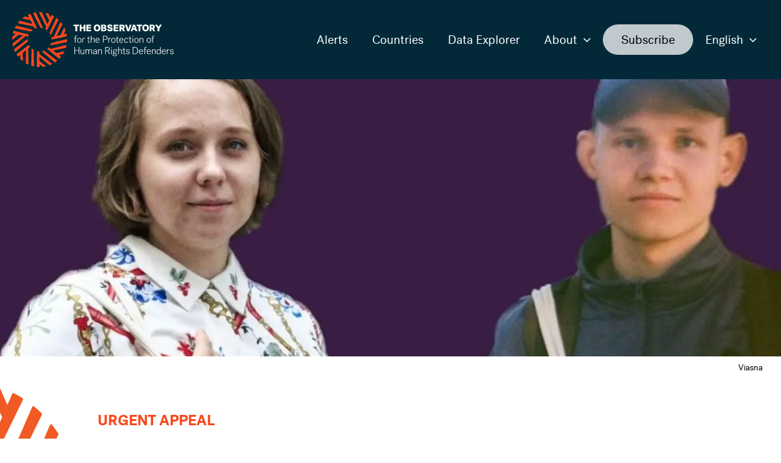

--- FILE ---
content_type: text/css
request_url: https://observatoryfordefenders.org/wp-content/themes/observatory/dist/style.css?ver=1698438618
body_size: 4261
content:
p{font-weight:300}.main-header-menu a.menu-item-subscribe,.slider-button a,input[type=submit]{transition:all .5s}.site-content a{color:var(--wp--preset--color--deep-space);transition:all .5s}.site-content a:hover{color:var(--wp--preset--color--mango)}#secondary,#primary{margin-top:0}.entry-header{margin-bottom:0}.observatory-hero-full-width .post-thumb img{width:100%;height:60vw;max-height:455px;object-fit:cover;margin:0;padding:0}.ast-single-post .entry-header.ast-no-title.ast-no-thumbnail{margin-bottom:2em}.ast-single-post.home .entry-header.ast-no-title.ast-no-thumbnail{margin-bottom:0}.observatory-hero-true-dimensions .post-thumb{background-color:var(--wp--preset--color--ash-grey);text-align:center}.observatory-hero-true-dimensions .post-thumb img{width:auto;max-width:1240px;max-height:455px}.site-header #ast-desktop-header .menu-item:not(.menu-item-subscribe) .menu-link:hover{text-shadow:.5px 0px var(--wp--preset--color--white)}.site-header #ast-desktop-header .menu-item:not(.menu-item-subscribe) .menu-link:hover:after{content:"";width:0;height:0;border-width:14px 9.5px 0;border-color:var(--wp--preset--color--mango)transparent transparent;border-style:solid;margin-left:-7px;position:absolute;top:-7px;left:50%}.site-header #ast-desktop-header .menu-item:not(.menu-item-subscribe).current-menu-parent,.site-header #ast-desktop-header .menu-item:not(.menu-item-subscribe).current-menu-item{text-shadow:.5px 0px var(--wp--preset--color--white)}.site-header #ast-desktop-header .menu-item:not(.menu-item-subscribe).current-menu-parent:after,.site-header #ast-desktop-header .menu-item:not(.menu-item-subscribe).current-menu-item:after{content:"";width:0;height:0;border-width:14px 9.5px 0;border-color:var(--wp--preset--color--mango)transparent transparent;border-style:solid;margin-left:-7px;position:absolute;top:-7px;left:50%}.site-header #ast-desktop-header .menu-item:not(.menu-item-subscribe) .sub-menu{text-shadow:none}.site-header #ast-desktop-header .menu-item:not(.menu-item-subscribe) .sub-menu .menu-item .menu-link:after{display:none}.site-header #ast-desktop-header .menu-item:not(.menu-item-subscribe) .sub-menu .menu-item .menu-link:hover{text-shadow:.5px 0px var(--wp--preset--color--white)}.site-header #ast-desktop-header .menu-item:not(.menu-item-subscribe) .sub-menu .menu-item .menu-link:hover:before{content:"";width:0;height:0;border-width:8px 0 8px 12px;border-color:transparent transparent transparent var(--wp--preset--color--mango);border-style:solid;position:absolute;top:26px;left:0}.site-header #ast-desktop-header .menu-item:not(.menu-item-subscribe) .sub-menu .menu-item.current_page_item{text-shadow:.5px 0px var(--wp--preset--color--white)}.site-header #ast-desktop-header .menu-item:not(.menu-item-subscribe) .sub-menu .menu-item.current_page_item:before{content:"";width:0;height:0;border-width:8px 0 8px 12px;border-color:transparent transparent transparent var(--wp--preset--color--mango);border-style:solid;position:absolute;top:26px;left:0}.site-header #ast-desktop-header .menu-item:not(.menu-item-subscribe) .sub-menu .menu-item.current_page_item:after{display:none}.site-header #ast-desktop-header .menu-item-subscribe a{color:var(--wp--preset--color--black);background:var(--wp--preset--color--calm-grey);border-radius:100px;padding:10px 30px;text-decoration:none}.site-header #ast-desktop-header .menu-item-subscribe a:focus,.site-header #ast-desktop-header .menu-item-subscribe a:hover{background-color:var(--wp--preset--color--mango);color:var(--wp--preset--color--black)}.site-header #ast-mobile-header .ast-menu-toggle{width:100%;text-align:right}.site-header #ast-mobile-header ul li{height:auto}.site-header #ast-mobile-header .ast-arrow-svg{fill:var(--wp--preset--color--mango)}.site-footer .site-primary-footer-wrap,.site-footer .site-below-footer-wrap{padding-bottom:0}.site-footer .site-footer-section-1 p{padding-top:15px;padding-bottom:15px}.site-footer .footer-widget-area[data-section=sidebar-widgets-footer-widget-2]{justify-content:space-between;gap:25px;display:flex}@media (min-width:544px){.site-footer .ast-builder-grid-row-3-cheavy .ast-builder-grid-row{grid-template-columns:2fr 4fr 1fr}}.site-footer .wp-block-image.size-full,.site-footer .widget{margin:0}.site-footer .ast-footer-copyright p{text-align:left}.archive .blog-layout-1,.archive .post-content,.archive .entry-content{margin-left:auto;margin-right:auto;display:flex}.archive .page-numbers{border:1px solid var(--wp--preset--color--deep-space)}.archive .page-numbers.current,.archive .page-numbers:hover{background-color:var(--wp--preset--color--mango);border:1px solid var(--wp--preset--color--mango);color:var(--wp--preset--color--white)}.archive .page-numbers.next,.archive .page-numbers.prev{background-color:var(--wp--preset--color--deep-space);color:var(--wp--preset--color--white);border:0;border-radius:100px;padding:0 30px;text-decoration:none}.archive .page-numbers.next:focus,.archive .page-numbers.next:hover,.archive .page-numbers.prev:focus,.archive .page-numbers.prev:hover{background-color:var(--wp--preset--color--mango);color:var(--wp--preset--color--black)}.ast-archive-description{border-bottom:0}.post-type-archive-alert .ast-archive-description,.post-type-archive-country .ast-archive-description{display:none}.alert-card{min-width:260px;max-width:330px;min-height:425px;background:var(--wp--preset--color--mango);border:1px solid var(--wp--preset--color--dark-grey);flex:1;margin-left:auto;margin-right:auto;transition:all .5s;display:flex;position:relative;text-decoration:none!important}.alert-card:hover{border:1px solid var(--wp--preset--color--mango);text-decoration:none;box-shadow:-4px 18px 22px -17px #000000bf}.alert-card:hover .alert-card-title{color:var(--wp--preset--color--mango)}.alert-card:after{background:linear-gradient(-37deg,var(--wp--preset--color--mango)40%,var(--wp--preset--color--white)calc(40% + 2px));content:"";position:absolute;inset:0 0 54px}.alert-card .alert-card-content{z-index:2;flex-wrap:wrap;margin:28px 25px 20px;display:flex}.alert-card .alert-card-country{color:var(--wp--preset--color--deep-space);margin-bottom:10px;font-size:16px;font-weight:700}.alert-card .alert-card-photo{text-align:center}.alert-card .alert-card-bottom{align-self:flex-end}.alert-card .alert-card-title{box-decoration-break:clone;color:var(--wp--preset--color--deep-space);background:#ffffffbf;margin-top:10px;margin-bottom:10px;padding:.5px;font-size:20px;font-weight:300;line-height:1.45;transition:all .5s;display:inline;box-shadow:.5em 0 #ffffffbf,-.5em 0 #ffffffbf}@media (min-width:921px){.alert-card .alert-card-title{font-size:24px}}.alert-card .alert-card-date{box-decoration-break:clone;color:var(--wp--preset--color--deep-space);background:#ffffffbf;margin-top:10px;margin-bottom:30px;padding:.5px;font-size:14px;font-weight:700;line-height:1.45;display:table;box-shadow:.5em 0 #ffffffbf,-.5em 0 #ffffffbf}.alert-card .alert-card-link{width:100%;background:var(--wp--preset--color--mango);color:var(--wp--preset--color--white);padding-top:20px;font-size:14px;font-weight:700}.alert-card .alert-card-link:after{white-space:nowrap;content:url(right-arrow-white.7a81f12d.svg);position:relative;top:2px;right:-8px}.blog-layout-1{border-bottom:0;padding-bottom:0}.home .entry-content{max-width:100%;margin:0;padding:0}.homepage-slider .slider-bottom-wrapper{max-width:1200px;min-height:155px;background-color:var(--wp--preset--color--ash-grey);color:var(--wp--preset--color--midnight-blue);margin:auto;display:flex}.homepage-slider .slider-bottom-content{width:100%;flex-direction:column;display:flex}.homepage-slider .slider-slide{background-color:var(--wp--preset--color--ash-grey)}.homepage-slider .slider-slide img{width:100%;height:60vw;max-height:455px;object-fit:cover;margin:0;padding:0}.homepage-slider .slider-slide.original-size img{width:auto;object-fit:contain;margin:0 auto}.homepage-slider .slider-caption{text-align:center;padding-top:25px;font-size:24px;font-weight:300;line-height:1.3}@media (min-width:544px){.homepage-slider .slider-caption{font-size:30px}}.homepage-slider .slider-button{margin:10px auto}.homepage-slider .slider-button a{color:var(--wp--preset--color--deep-space);font-size:16px;text-decoration:none}.homepage-slider .slider-button a:after{white-space:nowrap;content:url(right-arrow-mango.52c1f584.svg);position:relative;top:2px;right:-8px}.homepage-slider .slider-button a:hover,.homepage-slider .slider-button a:focus{text-decoration:underline}.homepage-slider .slick-arrow{cursor:pointer;margin-left:10px;margin-right:10px;position:relative;top:35px}.homepage-slider .slick-arrow .svg-icon:hover{fill:var(--wp--preset--color--mango)}@media (min-width:1220px){.homepage-slider .slick-arrow{margin-left:0;margin-right:0}}.homepage-slider .slider-dots{background-color:var(--wp--preset--color--ash-grey)}.homepage-slider .slick-dots{position:relative;top:0}.homepage-slider .slick-dots li button .slick-dot-icon{height:10px;width:10px;color:var(--wp--preset--color--dark-grey);opacity:1}.homepage-slider .slick-dots li button .slick-dot-icon:hover{color:var(--wp--preset--color--mango);opacity:1}.homepage-slider .slick-dots li button .slick-dot-icon:before{font-size:10px}.homepage-slider .slick-dots li.slick-active button .slick-dot-icon{color:var(--wp--preset--color--mango)}.single .entry-header{margin-bottom:0}@media (min-width:921px){.single .entry-header{margin-bottom:inherit}}.single h1.entry-title{color:var(--wp--preset--color--mango);margin-top:20px;margin-bottom:20px;font-weight:300}.single .entry-header-text,.single .site-content{max-width:990px;margin-left:auto;margin-right:auto;padding-left:15px;padding-right:15px}.single .entry-header-text{padding-top:20px;padding-bottom:20px}@media (min-width:921px){.single .entry-header-text{padding-top:50px;padding-bottom:50px}}.single .ast-container{padding:0}.single-alert #primary{margin-top:15px}.single-alert h2{margin-top:30px}.single-alert .wp-caption-text{max-width:1240px;text-align:right;margin-top:4px;margin-left:auto;margin-right:auto;font-size:14px;position:absolute;right:30px}.single-alert .wp-caption-text a{text-decoration:underline}.single-alert .alert-type{color:var(--wp--preset--color--mango);text-transform:uppercase;font-size:20px;font-weight:700}@media (min-width:921px){.single-alert .alert-type{font-size:24px}}.single-alert .alert-date{font-size:16px}.single-alert .alert-cta{padding-top:20px;padding-bottom:40px}.single-alert .alert-cta a{background-color:var(--wp--preset--color--deep-space);color:var(--wp--preset--color--white);border-radius:100px;padding:15px 30px;text-decoration:none;display:inline-block}.single-alert .alert-cta a:focus,.single-alert .alert-cta a:hover{background-color:var(--wp--preset--color--mango);color:var(--wp--preset--color--black)}.single-alert #primary{display:none}.single-alert #secondary{width:100%;margin-bottom:0}.single-alert #secondary .alert-sidebar-fields{flex-direction:column;column-gap:40px;display:flex}@media (min-width:921px){.single-alert #secondary .alert-sidebar-fields{flex-direction:row}}.single-alert #secondary .alert-sidebar-fields .alert-section{flex:1;padding-top:20px;padding-bottom:20px}@media (min-width:921px){.single-alert #secondary .alert-sidebar-fields .alert-section{border-bottom:0}}.single-alert #secondary .alert-sidebar-fields .label{padding-bottom:0}@media (min-width:921px){.single-alert #secondary .alert-sidebar-fields .label{border-bottom:1px solid var(--wp--preset--color--mango);margin-bottom:6px;padding-bottom:6px}}@media (min-width:921px){.single-alert .sidebar-main:after{display:none}}.single-alert .alert-header-text{position:relative}@media (min-width:921px){.single-alert .alert-header-text:after{width:380px;height:399px;content:"";background-image:url(logo-decoration.50438583.svg);background-size:380px;display:inline-block;position:absolute;top:0;left:-40%}}.ast-left-sidebar #content>.ast-container{flex-direction:column}@media (min-width:921px){.ast-left-sidebar #content>.ast-container{flex-direction:row}}.ast-left-sidebar #secondary{z-index:2;border-right:0;font-size:16px}@media (min-width:921px){.ast-left-sidebar #secondary{padding-right:30px}}.ast-left-sidebar #secondary .sidebar-main{position:inherit}@media (min-width:921px){.ast-left-sidebar #secondary .sidebar-main{position:sticky;top:122px}}.ast-left-sidebar #primary{border-left:0;padding-left:0;position:relative}@media (min-width:921px){.admin-bar.ast-left-sidebar #secondary .sidebar-main{top:154px}}@media (min-width:921px){.single-alert .sidebar-main:after{content:url(logo-decoration.50438583.svg);position:relative;left:-420px}}.single-alert .sidebar-main p:empty{display:none}.single-alert .sidebar-main .alert-sidebar-fields{background-color:var(--wp--preset--color--ash-grey);padding:15px}.single-alert .sidebar-main .alert-section{border-bottom:1px solid var(--wp--preset--color--mango);padding-top:15px;padding-bottom:15px;line-height:1.7}.single-alert .sidebar-main .alert-section:first-child{padding-top:0}.single-alert .sidebar-main .alert-section:last-child{border-bottom:0;padding-bottom:0}.single-alert .sidebar-main .alert-section a{text-decoration:underline}.single-alert .sidebar-main .alert-section .label{color:var(--wp--preset--color--deep-space);text-transform:uppercase;padding-bottom:10px;font-weight:500}.single-alert .sidebar-main .alert-sidebar-links{flex-direction:column;align-items:center;row-gap:20px;margin-top:40px;font-size:18px;display:flex}@media (min-width:921px){.single-alert .sidebar-main .alert-sidebar-links{flex-direction:row}}.single-alert .sidebar-main .alert-link{text-align:center;flex:1}.single-alert .sidebar-main .alert-link:after{content:url(browser-open.802d8acf.svg);position:relative;top:2px}.single-alert .sidebar-main .alert-link a{margin-right:8px;text-decoration:underline}.single-alert .sidebar-main .alert-link.mailerlite-alert{width:100%}@media (min-width:544px){.single-alert .sidebar-main .alert-link.mailerlite-alert{width:50%}}@media (min-width:921px){.single-alert .sidebar-main .alert-link.mailerlite-alert{width:auto}}.single-alert .sidebar-main .alert-link.mailerlite-alert:after{display:none}.single-alert .sidebar-main .alert-link.mailerlite-alert a{background-color:var(--wp--preset--color--deep-space);color:var(--wp--preset--color--white);width:100%;border-radius:100px;margin:0;padding:6px;text-decoration:none;display:block}.single-alert .sidebar-main .alert-link.mailerlite-alert a:focus,.single-alert .sidebar-main .alert-link.mailerlite-alert a:hover{background-color:var(--wp--preset--color--mango);color:var(--wp--preset--color--black)}.easy-footnote sup{padding:0 2px;font-weight:700}.wp-block-buttons{margin-top:40px;margin-bottom:60px}.wp-block-buttons .wp-block-button__link{background-color:var(--wp--preset--color--deep-space);color:var(--wp--preset--color--white);border-radius:100px;padding:15px 30px;text-decoration:none}.wp-block-buttons .wp-block-button__link:focus,.wp-block-buttons .wp-block-button__link:hover{background-color:var(--wp--preset--color--mango);color:var(--wp--preset--color--black)}@media (min-width:921px){.block-logo-text-cta.has-background.has-logo-background{background-image:url(logo-decoration-corner.5aff5e49.svg);background-position-y:bottom;background-repeat:no-repeat;background-size:235px 247px}}.block-logo-text-cta.has-background.has-logo-background h2{margin-bottom:50px;font-weight:300}.block-logo-text-cta.has-background.has-logo-background .is-light-button a:hover{background-color:var(--wp--preset--color--mango)!important}.block-logo-text-cta.has-background.has-logo-background.alignfull{width:calc(100% - 40px);margin-left:20px;margin-right:20px;padding-top:60px;padding-bottom:60px}@media (min-width:921px){.block-logo-text-cta.has-background.has-logo-background.alignfull{width:calc(100% - 140px);margin-left:70px;margin-right:70px}}.wp-block-pullquote blockquote{border-left:5px solid var(--wp--preset--color--mango)}.wp-block-wpdatatables-wpdatatables-gutenberg-block{padding:15px;font-size:14px}.wp-block-wpdatatables-wpdatatables-gutenberg-block h2{color:var(--wp--preset--color--mango);text-align:center;margin-bottom:10px;margin-left:auto;margin-right:auto;font-size:52px;font-weight:300}@media (min-width:921px){.wp-block-wpdatatables-wpdatatables-gutenberg-block h2{margin-bottom:0;font-size:100px}}.wp-block-wpdatatables-wpdatatables-gutenberg-block input.form-control{font-weight:400}.wp-block-wpdatatables-wpdatatables-gutenberg-block .button{background-color:var(--wp--preset--color--deep-space);color:var(--wp--preset--color--white);border-radius:100px;padding:15px 30px;text-decoration:none}.wp-block-wpdatatables-wpdatatables-gutenberg-block .button:focus,.wp-block-wpdatatables-wpdatatables-gutenberg-block .button:hover{background-color:var(--wp--preset--color--mango);color:var(--wp--preset--color--black)}.wp-block-wpdatatables-wpdatatables-gutenberg-block th.wdtheader{border:1px solid var(--wp--preset--color--deep-space)!important;color:var(--wp--preset--color--deep-space)!important}.wp-block-wpdatatables-wpdatatables-gutenberg-block .wpDataTableFilterBox{flex-flow:column wrap;place-content:center;display:flex}@media (min-width:544px){.wp-block-wpdatatables-wpdatatables-gutenberg-block .wpDataTableFilterBox{flex-direction:row}}.wp-block-wpdatatables-wpdatatables-gutenberg-block .wpdt-c a{color:var(--wp--preset--color--deep-space);transition:all .5s}.wp-block-wpdatatables-wpdatatables-gutenberg-block .wpdt-c a:hover{color:var(--wp--preset--color--mango);text-decoration:underline}.wp-block-wpdatatables-wpdatatables-gutenberg-block .wpDataTablesWrapper .dataTables_info{margin-top:0}.wp-block-wpdatatables-wpdatatables-gutenberg-block .dt-buttons{z-index:40;position:relative;margin-bottom:0!important}.wp-block-wpdatatables-wpdatatables-gutenberg-block .dt-buttons a:hover{color:var(--wp--preset--color--mango)!important;text-decoration:underline!important}.wp-block-wpdatatables-wpdatatables-gutenberg-block .dt-buttons span{padding-bottom:6px}.observatory-latest-alerts{max-width:1030px}.observatory-latest-alerts h2{color:var(--wp--preset--color--mango);text-align:center;margin-bottom:10px;margin-left:auto;margin-right:auto;font-size:52px;font-weight:300}@media (min-width:921px){.observatory-latest-alerts h2{margin-bottom:0;font-size:100px}}.observatory-latest-alerts a.alert-card{text-decoration:none}.observatory-latest-alerts .latest-alert-cards{flex-direction:column;justify-content:space-around;align-items:center;gap:25px;margin-top:-20px;display:flex}@media (min-width:544px){.observatory-latest-alerts .latest-alert-cards{flex-flow:wrap;align-items:normal}}.observatory-watching{background-color:var(--wp--preset--color--ash-grey);text-align:center}.observatory-watching.wp-block-image.size-full{margin-bottom:0}.pods-related-alerts{max-width:1030px;flex-direction:column;justify-content:space-around;align-items:center;gap:25px;display:flex}@media (min-width:544px){.pods-related-alerts{flex-flow:wrap;align-items:normal}}html:lang(es) header .custom-logo,html:lang(es-ES) header .custom-logo{opacity:0}html:lang(es) header .custom-logo-link,html:lang(es-ES) header .custom-logo-link{background-repeat:no-repeat;background-size:cover;display:block}@media (min-width:544px){html:lang(es) header .custom-logo-link,html:lang(es-ES) header .custom-logo-link{background-size:contain}}html:lang(es) footer .footer-widget-area[data-section=sidebar-widgets-footer-widget-1] img,html:lang(es-ES) footer .footer-widget-area[data-section=sidebar-widgets-footer-widget-1] img{opacity:0}html:lang(es) footer .footer-widget-area[data-section=sidebar-widgets-footer-widget-1] .wp-block-image,html:lang(es-ES) footer .footer-widget-area[data-section=sidebar-widgets-footer-widget-1] .wp-block-image{background-repeat:no-repeat;background-size:contain}html:lang(es) .custom-logo-link,html:lang(es-ES) .custom-logo-link{width:322px;background-image:url(logo-es.d462bea4.png)}html:lang(es) footer .footer-widget-area[data-section=sidebar-widgets-footer-widget-1] .wp-block-image,html:lang(es-ES) footer .footer-widget-area[data-section=sidebar-widgets-footer-widget-1] .wp-block-image{background-image:url(logo-grey-es.bf25c4af.png)}html:lang(fr) header .custom-logo,html:lang(fr-FR) header .custom-logo{opacity:0}html:lang(fr) header .custom-logo-link,html:lang(fr-FR) header .custom-logo-link{background-repeat:no-repeat;background-size:cover;display:block}@media (min-width:544px){html:lang(fr) header .custom-logo-link,html:lang(fr-FR) header .custom-logo-link{background-size:contain}}html:lang(fr) footer .footer-widget-area[data-section=sidebar-widgets-footer-widget-1] img,html:lang(fr-FR) footer .footer-widget-area[data-section=sidebar-widgets-footer-widget-1] img{opacity:0}html:lang(fr) footer .footer-widget-area[data-section=sidebar-widgets-footer-widget-1] .wp-block-image,html:lang(fr-FR) footer .footer-widget-area[data-section=sidebar-widgets-footer-widget-1] .wp-block-image{background-repeat:no-repeat;background-size:contain}html:lang(fr) .custom-logo-link,html:lang(fr-FR) .custom-logo-link{width:307px;background-image:url(logo-fr.87773642.png)}html:lang(fr) footer .footer-widget-area[data-section=sidebar-widgets-footer-widget-1] .wp-block-image,html:lang(fr-FR) footer .footer-widget-area[data-section=sidebar-widgets-footer-widget-1] .wp-block-image{background-image:url(logo-grey-fr.f3df3982.png)}.observatory-tabs-wrapper{z-index:4;margin-top:20px;margin-left:15px;margin-right:15px;font-size:16px;position:relative}.observatory-tabs-wrapper .observatory-tabs-content{display:flex}.observatory-tabs-wrapper .observatory-tabs-label{font-weight:700}.observatory-tabs-wrapper ul{column-gap:8px;margin:0 0 0 8px;list-style-type:none;display:flex}.observatory-tabs-wrapper ul li .tab-link{color:var(--wp--preset--color--black);background:var(--wp--preset--color--calm-grey);border-radius:50px;padding:5px 15px;text-decoration:none}.observatory-tabs-wrapper ul li .tab-link:focus,.observatory-tabs-wrapper ul li .tab-link:hover{background-color:var(--wp--preset--color--mango);color:var(--wp--preset--color--black)}.observatory-tabs-wrapper ul li.ui-state-active a{background:var(--wp--preset--color--mango)}@media (min-width:921px){#list-view .wp-block-wpdatatables-wpdatatables-gutenberg-block{margin-top:-40px}}.observatory-chart-view{padding-top:20px}.observatory-chart-view .wp-block-column{padding:10px 20px}#secondary .wpDataTablesFilter .wpDataTableFilterSection:not(#wdt-clear-filters-button-block):not(#wdt-pf-search-filters-button-block){min-height:80px}@media (min-width:544px){#secondary #wdt-filter-widget .wdt-skin-light .wpDataTableFilterSection{width:50%!important}}#secondary #wdt-filter-widget .wdt-skin-light .wpDataTableFilterSection#table_1_3_filter_sections{width:100%!important}#secondary #wdt-filter-widget .wdt-skin-light .wpDataTableFilterSection#table_1_3_filter_sections .wdt-filter-date-range{column-gap:22px;display:flex}#secondary #wdt-filter-widget .wdt-skin-light .wpDataTableFilterSection#table_1_3_filter_sections input.wdt-datepicker+input.wdt-datepicker{margin-top:0!important}#secondary .widget_wdtfilterwidget{background-color:var(--wp--preset--color--ash-grey)}#secondary .widget_wdtfilterwidget .widget-title{margin-top:0;padding-left:15px;font-size:18px;font-weight:700;display:inline-block}#secondary .widget_wdtfilterwidget .wpDataTableFilterBox{width:100%;flex-flow:column wrap;display:flex}@media (min-width:544px){#secondary .widget_wdtfilterwidget .wpDataTableFilterBox{flex-direction:row}}#secondary .widget_wdtfilterwidget .wpDataTableFilterSection .btn.wdt-clear-filters-widget-button,#secondary .widget_wdtfilterwidget .wpdt-c .btn.wdt-clear-filters-widget-button{float:right;color:var(--wp--preset--color--black);background:var(--wp--preset--color--calm-grey);border-radius:50px;margin-top:6px;margin-right:15px;padding:5px 15px;font-size:14px;text-decoration:none;transition:all .5s}#secondary .widget_wdtfilterwidget .wpDataTableFilterSection .btn.wdt-clear-filters-widget-button:focus,#secondary .widget_wdtfilterwidget .wpDataTableFilterSection .btn.wdt-clear-filters-widget-button:hover,#secondary .widget_wdtfilterwidget .wpdt-c .btn.wdt-clear-filters-widget-button:focus,#secondary .widget_wdtfilterwidget .wpdt-c .btn.wdt-clear-filters-widget-button:hover{background-color:var(--wp--preset--color--mango);color:var(--wp--preset--color--black)}#secondary .widget_wdtfilterwidget .wpDataTableFilterSection .btn.wdt-clear-filters-widget-button:before,#secondary .widget_wdtfilterwidget .wpdt-c .btn.wdt-clear-filters-widget-button:before{display:none}#secondary .widget_wdtfilterwidget .wpDataTableFilterSection{padding-top:0;padding-bottom:0}@media (min-width:544px){#secondary .widget_wdtfilterwidget .wpDataTableFilterSection{width:50%!important}}#secondary .widget_wdtfilterwidget .wpDataTableFilterSection label{margin-top:12px;margin-bottom:0}#secondary .widget_wdtfilterwidget .wpDataTableFilterSection div:first-child{margin-top:0}#secondary .widget_wdtfilterwidget .wpDataTableFilterSection label,#secondary .widget_wdtfilterwidget .wpDataTableFilterSection button,#secondary .widget_wdtfilterwidget .wpDataTableFilterSection input{font-size:14px}#secondary .widget_block+.widget_wdtfilterwidget{margin-top:-2.8em}#secondary #wdt-clear-filters-button-block{display:none}#secondary #wdt-filter-widget input.form-control,#secondary #wdt-filter-widget button.dropdown-toggle{appearance:none;background:0 0;border-radius:4px;padding:6px 12px;height:36px!important;background:var(--wp--preset--color--white)!important;border:1px solid #555d67!important}#secondary #wdt-filter-widget input.wdt-datepicker+input.wdt-datepicker{margin-top:10px}#secondary #wdt-filter-widget button.dropdown-toggle:before{background-image:url(dropdown-arrow.9db51288.svg);top:-3px;right:14px}iframe[id^=datawrapper]{padding:20px}
/*# sourceMappingURL=style.css.map */
